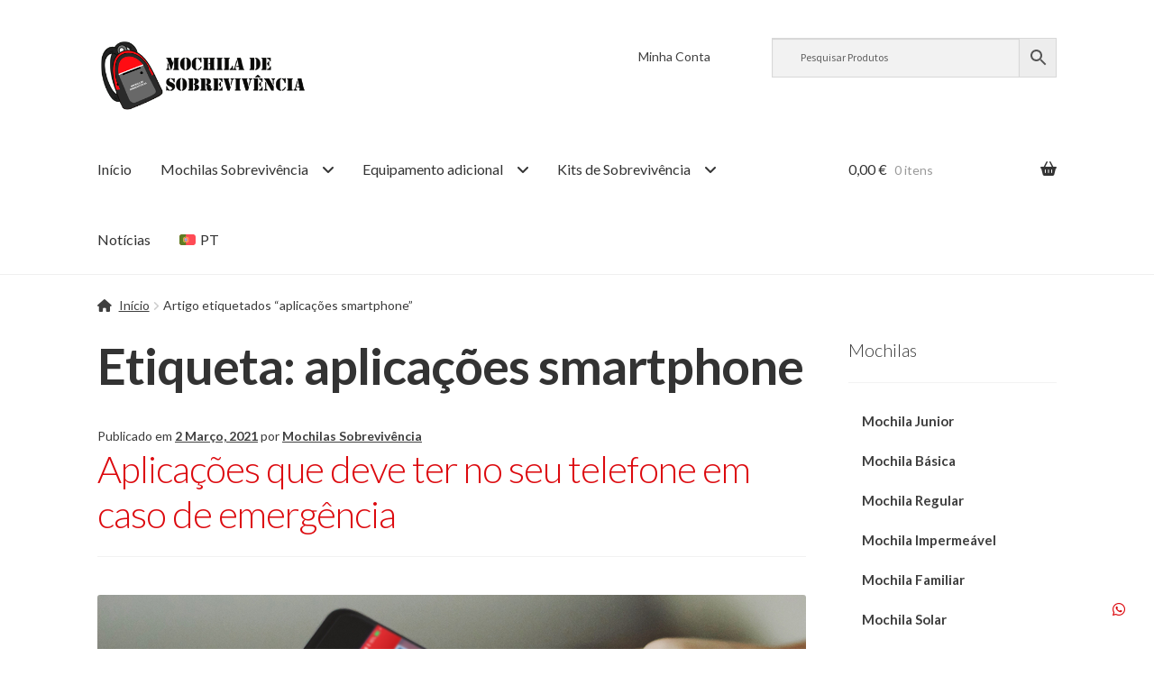

--- FILE ---
content_type: text/html; charset=UTF-8
request_url: https://mochilas-emergencia.com/tag/aplicacoes-smartphone/
body_size: 12453
content:
<!doctype html><html lang="pt-pt"><head>  <script async src="https://www.googletagmanager.com/gtag/js?id=G-HWGXYT6413"></script> <script>window.dataLayer = window.dataLayer || [];
 function gtag(){dataLayer.push(arguments);}
 gtag('js', new Date());
 gtag('config', 'G-HWGXYT6413');</script><meta charset="UTF-8"><meta name="viewport" content="width=device-width, initial-scale=1"><link rel="profile" href="http://gmpg.org/xfn/11"><link rel="pingback" href="https://mochilas-emergencia.com/xmlrpc.php"> <script id="usercentrics-cmp" data-settings-id="LG3bvv-ZLt6I9F" data-usercentrics="Usercentrics Consent Management Platform" src="https://web.cmp.usercentrics.eu/ui/loader.js" async></script> <meta name='robots' content='index, follow, max-image-preview:large, max-snippet:-1, max-video-preview:-1' /><link rel="alternate" hreflang="pt-pt" href="https://mochilas-emergencia.com/tag/aplicacoes-smartphone/" /><link rel="alternate" hreflang="x-default" href="https://mochilas-emergencia.com/tag/aplicacoes-smartphone/" /><link type="text/css" media="all" href="https://mochilas-emergencia.com/wp-content/cache/breeze-minification/css/breeze_5bc138e3e13c9b4734b70628b6789af6d6af089f830f05ff580b7e9026e3c15cbd61e7afef54db2696c913570bcdfa93e367549a5bb42e5a6059633ab7d2be45.css" rel="stylesheet" /><title>aplicações smartphone | Mochilas de Emergência</title><link rel="canonical" href="https://mochilas-emergencia.com/tag/aplicacoes-smartphone/" /><meta property="og:locale" content="pt_PT" /><meta property="og:type" content="article" /><meta property="og:title" content="aplicações smartphone | Mochilas de Emergência" /><meta property="og:url" content="https://mochilas-emergencia.com/tag/aplicacoes-smartphone/" /><meta property="og:site_name" content="Mochilas de Emergência" /><meta name="twitter:card" content="summary_large_image" /><meta name="twitter:site" content="@MochilasEmergn1" /> <script type="application/ld+json" class="yoast-schema-graph">{"@context":"https://schema.org","@graph":[{"@type":"CollectionPage","@id":"https://mochilas-emergencia.com/tag/aplicacoes-smartphone/","url":"https://mochilas-emergencia.com/tag/aplicacoes-smartphone/","name":"aplicações smartphone | Mochilas de Emergência","isPartOf":{"@id":"https://mochilas-emergencia.com/#website"},"primaryImageOfPage":{"@id":"https://mochilas-emergencia.com/tag/aplicacoes-smartphone/#primaryimage"},"image":{"@id":"https://mochilas-emergencia.com/tag/aplicacoes-smartphone/#primaryimage"},"thumbnailUrl":"https://mochilas-emergencia.com/wp-content/uploads/2021/03/apps_emergencia.png","breadcrumb":{"@id":"https://mochilas-emergencia.com/tag/aplicacoes-smartphone/#breadcrumb"},"inLanguage":"pt-PT"},{"@type":"ImageObject","inLanguage":"pt-PT","@id":"https://mochilas-emergencia.com/tag/aplicacoes-smartphone/#primaryimage","url":"https://mochilas-emergencia.com/wp-content/uploads/2021/03/apps_emergencia.png","contentUrl":"https://mochilas-emergencia.com/wp-content/uploads/2021/03/apps_emergencia.png","width":1400,"height":600},{"@type":"BreadcrumbList","@id":"https://mochilas-emergencia.com/tag/aplicacoes-smartphone/#breadcrumb","itemListElement":[{"@type":"ListItem","position":1,"name":"Início","item":"https://mochilas-emergencia.com/"},{"@type":"ListItem","position":2,"name":"aplicações smartphone"}]},{"@type":"WebSite","@id":"https://mochilas-emergencia.com/#website","url":"https://mochilas-emergencia.com/","name":"Mochilas de Emergência","description":"Mochila Para Sismos, Desastres","publisher":{"@id":"https://mochilas-emergencia.com/#organization"},"potentialAction":[{"@type":"SearchAction","target":{"@type":"EntryPoint","urlTemplate":"https://mochilas-emergencia.com/?s={search_term_string}"},"query-input":{"@type":"PropertyValueSpecification","valueRequired":true,"valueName":"search_term_string"}}],"inLanguage":"pt-PT"},{"@type":"Organization","@id":"https://mochilas-emergencia.com/#organization","name":"Mochilas de Emergência","url":"https://mochilas-emergencia.com/","logo":{"@type":"ImageObject","inLanguage":"pt-PT","@id":"https://mochilas-emergencia.com/#/schema/logo/image/","url":"https://mochilas-emergencia.com/wp-content/uploads/2016/11/logo_texto-1-3.png","contentUrl":"https://mochilas-emergencia.com/wp-content/uploads/2016/11/logo_texto-1-3.png","width":400,"height":148,"caption":"Mochilas de Emergência"},"image":{"@id":"https://mochilas-emergencia.com/#/schema/logo/image/"},"sameAs":["https://www.facebook.com/mochilasdesobrevivencia","https://x.com/MochilasEmergn1","https://www.instagram.com/mochilas_emergencia_pt/"]}]}</script> <link rel='dns-prefetch' href='//www.googletagmanager.com' /><link rel='dns-prefetch' href='//unpkg.com' /><link rel='dns-prefetch' href='//cdnjs.cloudflare.com' /><link rel='dns-prefetch' href='//fonts.googleapis.com' /><link rel='dns-prefetch' href='//cdn.jsdelivr.net' /><link rel="alternate" type="application/rss+xml" title="Mochilas de Emergência &raquo; Feed" href="https://mochilas-emergencia.com/feed/" /><link rel="alternate" type="application/rss+xml" title="Mochilas de Emergência &raquo; Feed de comentários" href="https://mochilas-emergencia.com/comments/feed/" /><link rel="alternate" type="application/rss+xml" title="Feed de etiquetas Mochilas de Emergência &raquo; aplicações smartphone" href="https://mochilas-emergencia.com/tag/aplicacoes-smartphone/feed/" /><link rel='stylesheet' id='flexboxgrid-css' href='https://cdnjs.cloudflare.com/ajax/libs/flexboxgrid/6.3.1/flexboxgrid.min.css?ver=6.3.1' media='all' /><link rel='stylesheet' id='aos-css' href='https://unpkg.com/aos@2.3.1/dist/aos.css?ver=2.3.1' media='all' /><link rel='stylesheet' id='font-awesome-css' href='https://cdnjs.cloudflare.com/ajax/libs/font-awesome/6.0.0-beta3/css/all.min.css?ver=6.0.0-beta3' media='all' /><link rel='stylesheet' id='lato-css' href='https://fonts.googleapis.com/css2?family=Lato%3Aital%2Cwght%400%2C100%3B0%2C300%3B0%2C400%3B0%2C700%3B0%2C900%3B1%2C100%3B1%2C300%3B1%2C400%3B1%2C700%3B1%2C900&#038;display=swap&#038;ver=1.0.0' media='all' /><link rel='stylesheet' id='storefront-fonts-css' href='https://fonts.googleapis.com/css?family=Source+Sans+Pro%3A400%2C300%2C300italic%2C400italic%2C600%2C700%2C900&#038;subset=latin%2Clatin-ext&#038;ver=4.6.1' media='all' /><link rel="https://api.w.org/" href="https://mochilas-emergencia.com/wp-json/" /><link rel="alternate" title="JSON" type="application/json" href="https://mochilas-emergencia.com/wp-json/wp/v2/tags/196" /><link rel="EditURI" type="application/rsd+xml" title="RSD" href="https://mochilas-emergencia.com/xmlrpc.php?rsd" /><meta name="generator" content="WordPress 6.8.3" /><meta name="generator" content="WooCommerce 9.8.6" /><meta name="generator" content="WPML ver:4.7.4 stt:1,4,42,2;" /> <noscript><style>.woocommerce-product-gallery{ opacity: 1 !important; }</style></noscript><link rel="icon" href="https://mochilas-emergencia.com/wp-content/uploads/2016/10/cropped-logo-e1477740229905-100x100.png" sizes="32x32" /><link rel="icon" href="https://mochilas-emergencia.com/wp-content/uploads/2016/10/cropped-logo-e1477740229905-300x300.png" sizes="192x192" /><link rel="apple-touch-icon" href="https://mochilas-emergencia.com/wp-content/uploads/2016/10/cropped-logo-e1477740229905-300x300.png" /><meta name="msapplication-TileImage" content="https://mochilas-emergencia.com/wp-content/uploads/2016/10/cropped-logo-e1477740229905-300x300.png" /></head><body class="archive tag tag-aplicacoes-smartphone tag-196 wp-custom-logo wp-embed-responsive wp-theme-storefront wp-child-theme-storefront-child theme-storefront woocommerce-no-js group-blog storefront-secondary-navigation storefront-align-wide right-sidebar woocommerce-active"><div id="page" class="hfeed site"><header id="masthead" class="site-header" role="banner" style=""><div class="col-full"> <a class="skip-link screen-reader-text" href="#site-navigation">Ir para a navegação</a> <a class="skip-link screen-reader-text" href="#content">Saltar para o conteúdo</a><div class="site-branding"> <a href="https://mochilas-emergencia.com/" class="custom-logo-link" rel="home"><img width="400" height="148" src="https://mochilas-emergencia.com/wp-content/uploads/2016/11/logo_texto-1-3.png" class="custom-logo" alt="Mochilas de Emergência" decoding="async" fetchpriority="high" srcset="https://mochilas-emergencia.com/wp-content/uploads/2016/11/logo_texto-1-3.png 400w, https://mochilas-emergencia.com/wp-content/uploads/2016/11/logo_texto-1-3-300x111.png 300w" sizes="(max-width: 400px) 100vw, 400px" /></a></div><nav class="secondary-navigation" role="navigation" aria-label="Navegação secundária"><div class="menu-menu-secundario-container"><ul id="menu-menu-secundario" class="menu"><li id="menu-item-5465" class="menu-item menu-item-type-post_type menu-item-object-page menu-item-5465"><a href="https://mochilas-emergencia.com/minha-conta/">Minha Conta</a></li></ul></div></nav><div class="site-search"><div class="widget woocommerce widget_product_search"><div class="aws-container" data-url="/?wc-ajax=aws_action" data-siteurl="https://mochilas-emergencia.com" data-lang="pt-pt" data-show-loader="true" data-show-more="true" data-show-page="true" data-ajax-search="true" data-show-clear="true" data-mobile-screen="false" data-use-analytics="false" data-min-chars="3" data-buttons-order="2" data-timeout="300" data-is-mobile="false" data-page-id="196" data-tax="" ><form class="aws-search-form" action="https://mochilas-emergencia.com/" method="get" role="search" ><div class="aws-wrapper"><label class="aws-search-label" for="6978dee17282d">Pesquisar Produtos</label><input type="search" name="s" id="6978dee17282d" value="" class="aws-search-field" placeholder="Pesquisar Produtos" autocomplete="off" /><input type="hidden" name="post_type" value="product"><input type="hidden" name="type_aws" value="true"><input type="hidden" name="lang" value="pt-pt"><div class="aws-search-clear"><span>×</span></div><div class="aws-loader"></div></div><div class="aws-search-btn aws-form-btn"><span class="aws-search-btn_icon"><svg focusable="false" xmlns="http://www.w3.org/2000/svg" viewBox="0 0 24 24" width="24px"><path d="M15.5 14h-.79l-.28-.27C15.41 12.59 16 11.11 16 9.5 16 5.91 13.09 3 9.5 3S3 5.91 3 9.5 5.91 16 9.5 16c1.61 0 3.09-.59 4.23-1.57l.27.28v.79l5 4.99L20.49 19l-4.99-5zm-6 0C7.01 14 5 11.99 5 9.5S7.01 5 9.5 5 14 7.01 14 9.5 11.99 14 9.5 14z"></path></svg></span></div></form></div></div></div></div><div class="storefront-primary-navigation"><div class="col-full"><nav id="site-navigation" class="main-navigation" role="navigation" aria-label="Navegação primária"> <button id="site-navigation-menu-toggle" class="menu-toggle" aria-controls="site-navigation" aria-expanded="false"><span>Menu</span></button><div class="primary-navigation"><ul id="menu-main-menu" class="menu"><li id="menu-item-187" class="menu-item menu-item-type-post_type menu-item-object-page menu-item-home menu-item-187"><a href="https://mochilas-emergencia.com/">Início</a></li><li id="menu-item-4118" class="menu-item menu-item-type-taxonomy menu-item-object-product_cat menu-item-has-children menu-item-4118"><a href="https://mochilas-emergencia.com/categoria-produto/mochilas-de-sobrevivencia/">Mochilas Sobrevivência</a><ul class="sub-menu"><li id="menu-item-6135" class="menu-item menu-item-type-post_type menu-item-object-product menu-item-6135"><a href="https://mochilas-emergencia.com/produto/mochila-junior/">Mochila Junior</a></li><li id="menu-item-6136" class="menu-item menu-item-type-post_type menu-item-object-product menu-item-6136"><a href="https://mochilas-emergencia.com/produto/mochila-sobrevivencia-basica/">Mochila Básica</a></li><li id="menu-item-6137" class="menu-item menu-item-type-post_type menu-item-object-product menu-item-6137"><a href="https://mochilas-emergencia.com/produto/mochila-de-sobrevivencia/">Mochila Regular</a></li><li id="menu-item-6138" class="menu-item menu-item-type-post_type menu-item-object-product menu-item-6138"><a href="https://mochilas-emergencia.com/produto/mochila-sobrevivencia-familiar-2p/">Mochila Familiar</a></li><li id="menu-item-6140" class="menu-item menu-item-type-post_type menu-item-object-product menu-item-6140"><a href="https://mochilas-emergencia.com/produto/mochila-de-emergencia-solar-com-painel/">Mochila Solar</a></li><li id="menu-item-6139" class="menu-item menu-item-type-post_type menu-item-object-product menu-item-6139"><a href="https://mochilas-emergencia.com/produto/mochila-impermeavel/">Mochila Impermeável</a></li></ul></li><li id="menu-item-4153" class="menu-item menu-item-type-custom menu-item-object-custom menu-item-has-children menu-item-4153"><a href="#">Equipamento adicional</a><ul class="sub-menu"><li id="menu-item-4150" class="menu-item menu-item-type-taxonomy menu-item-object-product_cat menu-item-4150"><a href="https://mochilas-emergencia.com/categoria-produto/alimentacao-e-bebidas/">Alimentação e Bebidas</a></li><li id="menu-item-4154" class="menu-item menu-item-type-taxonomy menu-item-object-product_cat menu-item-4154"><a href="https://mochilas-emergencia.com/categoria-produto/sobrevivencia/">Sobrevivência</a></li><li id="menu-item-4157" class="menu-item menu-item-type-taxonomy menu-item-object-product_cat menu-item-4157"><a href="https://mochilas-emergencia.com/categoria-produto/impermeavel/">Impermeável</a></li><li id="menu-item-4180" class="menu-item menu-item-type-taxonomy menu-item-object-product_cat menu-item-4180"><a href="https://mochilas-emergencia.com/categoria-produto/multiusos/">Multiusos</a></li><li id="menu-item-4156" class="menu-item menu-item-type-taxonomy menu-item-object-product_cat menu-item-4156"><a href="https://mochilas-emergencia.com/categoria-produto/primeiros-socorros/">Primeiros Socorros</a></li><li id="menu-item-4158" class="menu-item menu-item-type-taxonomy menu-item-object-product_cat menu-item-4158"><a href="https://mochilas-emergencia.com/categoria-produto/casa/">Para casa</a></li><li id="menu-item-4159" class="menu-item menu-item-type-taxonomy menu-item-object-product_cat menu-item-4159"><a href="https://mochilas-emergencia.com/categoria-produto/radios-e-carregadores/">Rádios e Carregadores</a></li><li id="menu-item-4155" class="menu-item menu-item-type-taxonomy menu-item-object-product_cat menu-item-4155"><a href="https://mochilas-emergencia.com/categoria-produto/solar/">Solar</a></li><li id="menu-item-4183" class="menu-item menu-item-type-taxonomy menu-item-object-product_cat menu-item-4183"><a href="https://mochilas-emergencia.com/categoria-produto/carro-e-barco/">Carro e Barco</a></li><li id="menu-item-4181" class="menu-item menu-item-type-taxonomy menu-item-object-product_cat menu-item-4181"><a href="https://mochilas-emergencia.com/categoria-produto/pets/">Pets</a></li><li id="menu-item-6134" class="menu-item menu-item-type-taxonomy menu-item-object-product_cat menu-item-6134"><a href="https://mochilas-emergencia.com/categoria-produto/lanternas/">Lanternas</a></li></ul></li><li id="menu-item-6482" class="menu-item menu-item-type-custom menu-item-object-custom menu-item-has-children menu-item-6482"><a href="#">Kits de Sobrevivência</a><ul class="sub-menu"><li id="menu-item-6498" class="menu-item menu-item-type-custom menu-item-object-custom menu-item-6498"><a href="https://mochilas-emergencia.com/produto/kit-de-alimentacao-mochilas-sobrevivencia/">Kit de Alimentação</a></li><li id="menu-item-6499" class="menu-item menu-item-type-custom menu-item-object-custom menu-item-6499"><a href="https://mochilas-emergencia.com/produto/kit-primeiros-socorros-din13164/">Kit Primeiros Socorros</a></li><li id="menu-item-6500" class="menu-item menu-item-type-custom menu-item-object-custom menu-item-6500"><a href="https://mochilas-emergencia.com/produto/kit-de-sobrevivencia-para-mochilas-sobrevivencia/">Kit Sobrevivência</a></li><li id="menu-item-6501" class="menu-item menu-item-type-custom menu-item-object-custom menu-item-6501"><a href="#">Kit Higiene</a></li></ul></li><li id="menu-item-4680" class="menu-item menu-item-type-post_type menu-item-object-page current_page_parent menu-item-4680"><a href="https://mochilas-emergencia.com/noticias/">Notícias</a></li><li id="menu-item-wpml-ls-2-pt-pt" class="menu-item wpml-ls-slot-2 wpml-ls-item wpml-ls-item-pt-pt wpml-ls-current-language wpml-ls-menu-item wpml-ls-first-item wpml-ls-last-item menu-item-type-wpml_ls_menu_item menu-item-object-wpml_ls_menu_item menu-item-wpml-ls-2-pt-pt"><a href="https://mochilas-emergencia.com/tag/aplicacoes-smartphone/" title="Switch to PT"><img
class="wpml-ls-flag"
src="https://mochilas-emergencia.com/wp-content/plugins/sitepress-multilingual-cms/res/flags/pt-pt.svg"
alt=""
width=18
height=12
/><span class="wpml-ls-native" lang="pt-pt">PT</span></a></li></ul></div><div class="handheld-navigation"><ul id="menu-main-menu-1" class="menu"><li class="menu-item menu-item-type-post_type menu-item-object-page menu-item-home menu-item-187"><a href="https://mochilas-emergencia.com/">Início</a></li><li class="menu-item menu-item-type-taxonomy menu-item-object-product_cat menu-item-has-children menu-item-4118"><a href="https://mochilas-emergencia.com/categoria-produto/mochilas-de-sobrevivencia/">Mochilas Sobrevivência</a><ul class="sub-menu"><li class="menu-item menu-item-type-post_type menu-item-object-product menu-item-6135"><a href="https://mochilas-emergencia.com/produto/mochila-junior/">Mochila Junior</a></li><li class="menu-item menu-item-type-post_type menu-item-object-product menu-item-6136"><a href="https://mochilas-emergencia.com/produto/mochila-sobrevivencia-basica/">Mochila Básica</a></li><li class="menu-item menu-item-type-post_type menu-item-object-product menu-item-6137"><a href="https://mochilas-emergencia.com/produto/mochila-de-sobrevivencia/">Mochila Regular</a></li><li class="menu-item menu-item-type-post_type menu-item-object-product menu-item-6138"><a href="https://mochilas-emergencia.com/produto/mochila-sobrevivencia-familiar-2p/">Mochila Familiar</a></li><li class="menu-item menu-item-type-post_type menu-item-object-product menu-item-6140"><a href="https://mochilas-emergencia.com/produto/mochila-de-emergencia-solar-com-painel/">Mochila Solar</a></li><li class="menu-item menu-item-type-post_type menu-item-object-product menu-item-6139"><a href="https://mochilas-emergencia.com/produto/mochila-impermeavel/">Mochila Impermeável</a></li></ul></li><li class="menu-item menu-item-type-custom menu-item-object-custom menu-item-has-children menu-item-4153"><a href="#">Equipamento adicional</a><ul class="sub-menu"><li class="menu-item menu-item-type-taxonomy menu-item-object-product_cat menu-item-4150"><a href="https://mochilas-emergencia.com/categoria-produto/alimentacao-e-bebidas/">Alimentação e Bebidas</a></li><li class="menu-item menu-item-type-taxonomy menu-item-object-product_cat menu-item-4154"><a href="https://mochilas-emergencia.com/categoria-produto/sobrevivencia/">Sobrevivência</a></li><li class="menu-item menu-item-type-taxonomy menu-item-object-product_cat menu-item-4157"><a href="https://mochilas-emergencia.com/categoria-produto/impermeavel/">Impermeável</a></li><li class="menu-item menu-item-type-taxonomy menu-item-object-product_cat menu-item-4180"><a href="https://mochilas-emergencia.com/categoria-produto/multiusos/">Multiusos</a></li><li class="menu-item menu-item-type-taxonomy menu-item-object-product_cat menu-item-4156"><a href="https://mochilas-emergencia.com/categoria-produto/primeiros-socorros/">Primeiros Socorros</a></li><li class="menu-item menu-item-type-taxonomy menu-item-object-product_cat menu-item-4158"><a href="https://mochilas-emergencia.com/categoria-produto/casa/">Para casa</a></li><li class="menu-item menu-item-type-taxonomy menu-item-object-product_cat menu-item-4159"><a href="https://mochilas-emergencia.com/categoria-produto/radios-e-carregadores/">Rádios e Carregadores</a></li><li class="menu-item menu-item-type-taxonomy menu-item-object-product_cat menu-item-4155"><a href="https://mochilas-emergencia.com/categoria-produto/solar/">Solar</a></li><li class="menu-item menu-item-type-taxonomy menu-item-object-product_cat menu-item-4183"><a href="https://mochilas-emergencia.com/categoria-produto/carro-e-barco/">Carro e Barco</a></li><li class="menu-item menu-item-type-taxonomy menu-item-object-product_cat menu-item-4181"><a href="https://mochilas-emergencia.com/categoria-produto/pets/">Pets</a></li><li class="menu-item menu-item-type-taxonomy menu-item-object-product_cat menu-item-6134"><a href="https://mochilas-emergencia.com/categoria-produto/lanternas/">Lanternas</a></li></ul></li><li class="menu-item menu-item-type-custom menu-item-object-custom menu-item-has-children menu-item-6482"><a href="#">Kits de Sobrevivência</a><ul class="sub-menu"><li class="menu-item menu-item-type-custom menu-item-object-custom menu-item-6498"><a href="https://mochilas-emergencia.com/produto/kit-de-alimentacao-mochilas-sobrevivencia/">Kit de Alimentação</a></li><li class="menu-item menu-item-type-custom menu-item-object-custom menu-item-6499"><a href="https://mochilas-emergencia.com/produto/kit-primeiros-socorros-din13164/">Kit Primeiros Socorros</a></li><li class="menu-item menu-item-type-custom menu-item-object-custom menu-item-6500"><a href="https://mochilas-emergencia.com/produto/kit-de-sobrevivencia-para-mochilas-sobrevivencia/">Kit Sobrevivência</a></li><li class="menu-item menu-item-type-custom menu-item-object-custom menu-item-6501"><a href="#">Kit Higiene</a></li></ul></li><li class="menu-item menu-item-type-post_type menu-item-object-page current_page_parent menu-item-4680"><a href="https://mochilas-emergencia.com/noticias/">Notícias</a></li><li class="menu-item wpml-ls-slot-2 wpml-ls-item wpml-ls-item-pt-pt wpml-ls-current-language wpml-ls-menu-item wpml-ls-first-item wpml-ls-last-item menu-item-type-wpml_ls_menu_item menu-item-object-wpml_ls_menu_item menu-item-wpml-ls-2-pt-pt"><a href="https://mochilas-emergencia.com/tag/aplicacoes-smartphone/" title="Switch to PT"><img
class="wpml-ls-flag"
src="https://mochilas-emergencia.com/wp-content/plugins/sitepress-multilingual-cms/res/flags/pt-pt.svg"
alt=""
width=18
height=12
/><span class="wpml-ls-native" lang="pt-pt">PT</span></a></li></ul></div></nav><ul id="site-header-cart" class="site-header-cart menu"><li class=""> <a class="cart-contents" href="https://mochilas-emergencia.com/carrinho/" title="Ver o carrinho de compras"> <span class="woocommerce-Price-amount amount">0,00&nbsp;<span class="woocommerce-Price-currencySymbol">&euro;</span></span> <span class="count">0 itens</span> </a></li><li><div class="widget woocommerce widget_shopping_cart"><div class="widget_shopping_cart_content"></div></div></li></ul></div></div></header><div class="storefront-breadcrumb"><div class="col-full"><nav class="woocommerce-breadcrumb" aria-label="breadcrumbs"><a href="https://mochilas-emergencia.com">Início</a><span class="breadcrumb-separator"> / </span>Artigo etiquetados &ldquo;aplicações smartphone&rdquo;</nav></div></div><div id="content" class="site-content" tabindex="-1"><div class="col-full"><div class="woocommerce"></div><div id="primary" class="content-area"><main id="main" class="site-main" role="main"><header class="page-header"><h1 class="page-title">Etiqueta: <span>aplicações smartphone</span></h1></header><article id="post-4209" class="post-4209 post type-post status-publish format-standard has-post-thumbnail hentry category-catastrofes-ambientais category-catastrofes-naturais category-noticias category-perguntas-frequentes category-primeiros-socorros category-sobrevivencialismo tag-aplicacoes-smartphone tag-emergencia-medica tag-primeiros-socorros"><header class="entry-header"> <span class="posted-on">Publicado em <a href="https://mochilas-emergencia.com/aplicacoes-que-deve-ter-no-seu-telefone-em-caso-de-emergencia/" rel="bookmark"><time class="entry-date published" datetime="2021-03-02T13:46:38+00:00">2 Março, 2021</time><time class="updated" datetime="2025-04-02T10:00:32+00:00">2 Abril, 2025</time></a></span> <span class="post-author">por <a href="https://mochilas-emergencia.com/author/mochilas/" rel="author">Mochilas Sobrevivência</a></span><h2 class="alpha entry-title"><a href="https://mochilas-emergencia.com/aplicacoes-que-deve-ter-no-seu-telefone-em-caso-de-emergencia/" rel="bookmark">Aplicações que deve ter no seu telefone em caso de emergência</a></h2></header><div class="entry-content"> <img width="1400" height="600" src="https://mochilas-emergencia.com/wp-content/uploads/2021/03/apps_emergencia.png" class="attachment- size- wp-post-image" alt="" decoding="async" srcset="https://mochilas-emergencia.com/wp-content/uploads/2021/03/apps_emergencia.png 1400w, https://mochilas-emergencia.com/wp-content/uploads/2021/03/apps_emergencia-300x129.png 300w, https://mochilas-emergencia.com/wp-content/uploads/2021/03/apps_emergencia-1024x439.png 1024w, https://mochilas-emergencia.com/wp-content/uploads/2021/03/apps_emergencia-768x329.png 768w, https://mochilas-emergencia.com/wp-content/uploads/2021/03/apps_emergencia-416x178.png 416w" sizes="(max-width: 1400px) 100vw, 1400px" /><h1 id="article-title" class="[ no-margin-bottom ] article-title">Aplicações que deve ter no seu telefone em caso de emergência</h1><h3>O telemóvel pode ser o seu grande aliado numa emergência</h3><p>Se o seu telemóvel está quase sempre ao seu lado, porque não tirar o máximo partido dele e instalar algumas aplicações que podem ser muito úteis numa situação de emergência.<br /> Existem centenas de aplicativos, e todos os dias são lançados mais alguns.<br /> De seguida deixamos os tópicos junto com alguns exemplos que nos pareceram interessantes.</p><h3>1 &#8211; Fornecer informação crucial<br /> ICE &#8211; In Case of Emergency</h3><p><img decoding="async" class="alignleft wp-image-4198" src="https://mochilas-emergencia.com/wp-content/uploads/2021/03/1_zbv1q6uyvut6ohvdixieag-172x300.jpeg" alt="ICE" width="115" height="200" srcset="https://mochilas-emergencia.com/wp-content/uploads/2021/03/1_zbv1q6uyvut6ohvdixieag-172x300.jpeg 172w, https://mochilas-emergencia.com/wp-content/uploads/2021/03/1_zbv1q6uyvut6ohvdixieag.jpeg 251w" sizes="(max-width: 115px) 100vw, 115px" />ICE é um acrônimo para “Em caso de emergência”.<br /> Adicionar um aplicativo ICE  (em caso de emergência) ao seu telefone é simples e gratuito.<br /> Atualmente, a maioria dos smartphones até já vem com este recurso que permite inserir dados pessoais de emergência que podem ser vistos, mesmo com o telemóvel bloqueado, incluindo contatos de emergência, doenças, alergias e outras informações médicas relevantes.</p><p>Mesmo que não consiga falar, se o seu telemóvel tiver essa valência, qualquer pessoa do socorro poderá ver a informação.</p><p><strong>Descarregar o aplicativo</strong></p><p>Se tem um smartphone pode baixar um dos vários aplicativos para <em>In case Of Emergency</em>, que o ajudam a configurar rapidamente as suas informações ICE, mesmo se o telefone estiver bloqueado.<br /> Na sua loja de downloads procure por <em>ICE &#8211; In Case of Emergency</em> e encontrará várias opções. Todas gratuitas. Siga as instruções, que geralmente são muito fáceis, para adicionar o aplicativo.</p><p><a href="https://mochilas-emergencia.com/sabe-o-que-significa-i-c-e-no-seu-telemovel/">Saiba mais sobre ICE</a></p><h3>2 &#8211; Ajudar e Socorrer<br /> Aplicações de Primeiros Socorros</h3><p>É muito comum a ideia de que prestar os primeiros socorros é só para os médicos e profissionais de saúde.<br /> Na verdade isso acontece porque muitas pessoas desconhecem o que fazer quando é necessário prestar primeiros socorros a alguém, até à chegada dos profissionais de emergência médica. Também aqui existem centenas de aplicativos. Vejamos alguns exemplos:</p><ul><li><strong>Aplicativo Primeiros Socorros Drauzio Varella</strong></li></ul><p><img decoding="async" class="alignnone size-full wp-image-4246" src="https://mochilas-emergencia.com/wp-content/uploads/2021/03/aplicado-varios.jpg" alt="" width="670" height="519" srcset="https://mochilas-emergencia.com/wp-content/uploads/2021/03/aplicado-varios.jpg 670w, https://mochilas-emergencia.com/wp-content/uploads/2021/03/aplicado-varios-300x232.jpg 300w, https://mochilas-emergencia.com/wp-content/uploads/2021/03/aplicado-varios-416x322.jpg 416w" sizes="(max-width: 670px) 100vw, 670px" /></p><p>Este aplicativo tem algumas vantagens relativamente a outros.<br /> Está em português (do Brasil), os casos de emergência estão bem identificados por categorias e é muito fácil de encontrar o que se deseja. Tem ainda uma outra vantagem. Existe uma narração bem explicita sobre o que fazer para cada situação.<br /> Desta forma poderá ir ouvindo e fazendo.</p><p>Tem informações sobre como prestar socorro em mais de 20 situações: AVC, afogamentos,  choques elétricos, corpos estranhos, cortes, engasgamentos, fraturas e entorses,  insolação, picadas e mordidas de animais, etc.. Apenas um senão, o número de emergência não é o europeu.<br /> Saiba mais sobre esta APP e como fazer o download neste link:<br /> <a href="https://drauziovarella.uol.com.br/aplicativo-primeiros-socorros-drauzio-varella/">https://drauziovarella.uol.com.br/aplicativo-primeiros-socorros-drauzio-varella/</a></p><h3>3 &#8211; Estar informado<br /> Aplicações para alertas de Emergências e Desastres</h3><p>Numa emergência é importante ter a sua mochila pronta, com água potável, alimentos não perecíveis, lanternas, carregadores, etc. Mas estar informado sobre a ocorrência de um desastre ou catástrofe natural, irá ajudá-lo a tomar decisões e a minimizar os danos.</p><p>Tendo em conta a rapidez e a imprevisibilidade de alguns destes fenómenos, o que já estiver instalado no seu telefone pode ser valioso. Muitos dos aplicativos de alerta funcionam tanto online quanto offline e permitem-lhe obter ajuda e informações importantes antes e durante e depois de um evento de emergência.</p><p>exemplos:</p><ul><li><strong>Disaster Alert</strong></li></ul><p><img loading="lazy" decoding="async" class="alignnone wp-image-4241 size-full" src="https://mochilas-emergencia.com/wp-content/uploads/2021/03/img4206_1339l.jpg" alt="" width="640" height="960" srcset="https://mochilas-emergencia.com/wp-content/uploads/2021/03/img4206_1339l.jpg 640w, https://mochilas-emergencia.com/wp-content/uploads/2021/03/img4206_1339l-200x300.jpg 200w, https://mochilas-emergencia.com/wp-content/uploads/2021/03/img4206_1339l-416x624.jpg 416w" sizes="auto, (max-width: 640px) 100vw, 640px" /></p><p>O Desaster Alert é um aplicativo gratuito que fornece as informações mais relevantes necessárias para que se mantenha seguro em qualquer lugar do mundo. Construído na plataforma DisasterAWARE® do PDC, o Disaster Alert ™ oferece atualizações quase em tempo real sobre 18 tipos diferentes de perigos ativos à medida que se desenvolvem ao redor do mundo. Fácil de utilizar e de personalizar. Pode até alterar para língua portuguesa.</p><h4 id="fancy-title-3" class="mk-fancy-title simple-style color-single"><strong>Mochilas de Emergência</strong></h4><div class="woocommerce columns-4 "><ul class="products columns-4"><li class="product type-product post-6484 status-publish first instock product_cat-alimentacao-e-bebidas product_cat-mochilas-de-sobrevivencia product_cat-casa has-post-thumbnail shipping-taxable purchasable product-type-simple"> <a href="https://mochilas-emergencia.com/produto/kit-de-alimentacao-mochilas-sobrevivencia/" class="woocommerce-LoopProduct-link woocommerce-loop-product__link"><img loading="lazy" decoding="async" width="324" height="324" src="https://mochilas-emergencia.com/wp-content/uploads/2026/01/kit-alimentacao-mochilas-sobrevivencia-324x324.png" class="attachment-woocommerce_thumbnail size-woocommerce_thumbnail" alt="Kit de Alimentação" srcset="https://mochilas-emergencia.com/wp-content/uploads/2026/01/kit-alimentacao-mochilas-sobrevivencia-324x324.png 324w, https://mochilas-emergencia.com/wp-content/uploads/2026/01/kit-alimentacao-mochilas-sobrevivencia-150x150.png 150w, https://mochilas-emergencia.com/wp-content/uploads/2026/01/kit-alimentacao-mochilas-sobrevivencia-100x100.png 100w" sizes="auto, (max-width: 324px) 100vw, 324px" /><h2 class="woocommerce-loop-product__title">Kit de Alimentação</h2> <span class="price"><span class="woocommerce-Price-amount amount"><bdi>16,00&nbsp;<span class="woocommerce-Price-currencySymbol">&euro;</span></bdi></span></span> </a><a href="?add-to-cart=6484" aria-describedby="woocommerce_loop_add_to_cart_link_describedby_6484" data-quantity="1" class="button product_type_simple add_to_cart_button ajax_add_to_cart" data-product_id="6484" data-product_sku="" aria-label="Adiciona ao carrinho: &ldquo;Kit de Alimentação&rdquo;" rel="nofollow" data-success_message="&ldquo;Kit de Alimentação&rdquo; foi adicionado ao seu carrinho">Adicionar</a> <span id="woocommerce_loop_add_to_cart_link_describedby_6484" class="screen-reader-text"> </span></li><li class="product type-product post-5867 status-publish instock product_cat-mochilas-de-sobrevivencia product_cat-solar product_tag-20w product_tag-mochila-sobrevivencia product_tag-solar has-post-thumbnail shipping-taxable purchasable product-type-simple"> <a href="https://mochilas-emergencia.com/produto/mochila-solar-preta/" class="woocommerce-LoopProduct-link woocommerce-loop-product__link"><img loading="lazy" decoding="async" width="231" height="638" src="https://mochilas-emergencia.com/wp-content/uploads/2025/04/Kit-Solar-Preta.jpg" class="custom-category-img" alt="" srcset="https://mochilas-emergencia.com/wp-content/uploads/2025/04/Kit-Solar-Preta.jpg 810w, https://mochilas-emergencia.com/wp-content/uploads/2025/04/Kit-Solar-Preta-109x300.jpg 109w, https://mochilas-emergencia.com/wp-content/uploads/2025/04/Kit-Solar-Preta-371x1024.jpg 371w, https://mochilas-emergencia.com/wp-content/uploads/2025/04/Kit-Solar-Preta-768x2121.jpg 768w, https://mochilas-emergencia.com/wp-content/uploads/2025/04/Kit-Solar-Preta-556x1536.jpg 556w, https://mochilas-emergencia.com/wp-content/uploads/2025/04/Kit-Solar-Preta-742x2048.jpg 742w, https://mochilas-emergencia.com/wp-content/uploads/2025/04/Kit-Solar-Preta-416x1149.jpg 416w" sizes="auto, (max-width: 231px) 100vw, 231px" /><h2 class="woocommerce-loop-product__title">Mochila Solar Preta</h2> <span class="price"><span class="woocommerce-Price-amount amount"><bdi>219,99&nbsp;<span class="woocommerce-Price-currencySymbol">&euro;</span></bdi></span></span> </a><a href="?add-to-cart=5867" aria-describedby="woocommerce_loop_add_to_cart_link_describedby_5867" data-quantity="1" class="button product_type_simple add_to_cart_button ajax_add_to_cart" data-product_id="5867" data-product_sku="" aria-label="Adiciona ao carrinho: &ldquo;Mochila Solar Preta&rdquo;" rel="nofollow" data-success_message="&ldquo;Mochila Solar Preta&rdquo; foi adicionado ao seu carrinho">Adicionar</a> <span id="woocommerce_loop_add_to_cart_link_describedby_5867" class="screen-reader-text"> </span></li><li class="product type-product post-5787 status-publish instock product_cat-mochilas-de-sobrevivencia product_cat-sobrevivencia product_tag-mochila-familiar product_tag-mochila-sobrevivencia has-post-thumbnail shipping-taxable purchasable product-type-simple"> <a href="https://mochilas-emergencia.com/produto/mochila-sobrevivencia-familiar-2p-preta/" class="woocommerce-LoopProduct-link woocommerce-loop-product__link"><img loading="lazy" decoding="async" width="231" height="1028" src="https://mochilas-emergencia.com/wp-content/uploads/2025/04/Kit-Familiar-Preta-scaled.jpg" class="custom-category-img" alt="" srcset="https://mochilas-emergencia.com/wp-content/uploads/2025/04/Kit-Familiar-Preta-scaled.jpg 575w, https://mochilas-emergencia.com/wp-content/uploads/2025/04/Kit-Familiar-Preta-230x1024.jpg 230w, https://mochilas-emergencia.com/wp-content/uploads/2025/04/Kit-Familiar-Preta-768x3419.jpg 768w, https://mochilas-emergencia.com/wp-content/uploads/2025/04/Kit-Familiar-Preta-345x1536.jpg 345w, https://mochilas-emergencia.com/wp-content/uploads/2025/04/Kit-Familiar-Preta-460x2048.jpg 460w, https://mochilas-emergencia.com/wp-content/uploads/2025/04/Kit-Familiar-Preta-416x1852.jpg 416w" sizes="auto, (max-width: 231px) 100vw, 231px" /><h2 class="woocommerce-loop-product__title">Mochila Sobrevivência Familiar 2P preta</h2> <span class="price"><span class="woocommerce-Price-amount amount"><bdi>139,99&nbsp;<span class="woocommerce-Price-currencySymbol">&euro;</span></bdi></span></span> </a><a href="?add-to-cart=5787" aria-describedby="woocommerce_loop_add_to_cart_link_describedby_5787" data-quantity="1" class="button product_type_simple add_to_cart_button ajax_add_to_cart" data-product_id="5787" data-product_sku="" aria-label="Adiciona ao carrinho: &ldquo;Mochila Sobrevivência Familiar 2P preta&rdquo;" rel="nofollow" data-success_message="&ldquo;Mochila Sobrevivência Familiar 2P preta&rdquo; foi adicionado ao seu carrinho">Adicionar</a> <span id="woocommerce_loop_add_to_cart_link_describedby_5787" class="screen-reader-text"> </span></li><li class="product type-product post-5706 status-publish last instock product_cat-mochilas-de-sobrevivencia product_tag-mochila-sobrevivencia has-post-thumbnail shipping-taxable purchasable product-type-simple"> <a href="https://mochilas-emergencia.com/produto/mochila-sobrevivencia-regular-preta/" class="woocommerce-LoopProduct-link woocommerce-loop-product__link"><img loading="lazy" decoding="async" width="231" height="670" src="https://mochilas-emergencia.com/wp-content/uploads/2025/04/Kit-Regular-Preta.jpg" class="custom-category-img" alt="" srcset="https://mochilas-emergencia.com/wp-content/uploads/2025/04/Kit-Regular-Preta.jpg 810w, https://mochilas-emergencia.com/wp-content/uploads/2025/04/Kit-Regular-Preta-103x300.jpg 103w, https://mochilas-emergencia.com/wp-content/uploads/2025/04/Kit-Regular-Preta-353x1024.jpg 353w, https://mochilas-emergencia.com/wp-content/uploads/2025/04/Kit-Regular-Preta-768x2227.jpg 768w, https://mochilas-emergencia.com/wp-content/uploads/2025/04/Kit-Regular-Preta-530x1536.jpg 530w, https://mochilas-emergencia.com/wp-content/uploads/2025/04/Kit-Regular-Preta-706x2048.jpg 706w, https://mochilas-emergencia.com/wp-content/uploads/2025/04/Kit-Regular-Preta-416x1206.jpg 416w" sizes="auto, (max-width: 231px) 100vw, 231px" /><h2 class="woocommerce-loop-product__title">Mochila Sobrevivência Regular Preta</h2> <span class="price"><span class="woocommerce-Price-amount amount"><bdi>89,99&nbsp;<span class="woocommerce-Price-currencySymbol">&euro;</span></bdi></span></span> </a><a href="?add-to-cart=5706" aria-describedby="woocommerce_loop_add_to_cart_link_describedby_5706" data-quantity="1" class="button product_type_simple add_to_cart_button ajax_add_to_cart" data-product_id="5706" data-product_sku="" aria-label="Adiciona ao carrinho: &ldquo;Mochila Sobrevivência Regular Preta&rdquo;" rel="nofollow" data-success_message="&ldquo;Mochila Sobrevivência Regular Preta&rdquo; foi adicionado ao seu carrinho">Adicionar</a> <span id="woocommerce_loop_add_to_cart_link_describedby_5706" class="screen-reader-text"> </span></li><li class="product type-product post-5703 status-publish first instock product_cat-mochilas-de-sobrevivencia product_tag-mochila-emergencia product_tag-mochila-sismos product_tag-mochila-sobrevivencia has-post-thumbnail shipping-taxable purchasable product-type-simple"> <a href="https://mochilas-emergencia.com/produto/mochila-sobrevivencia-basica-preta/" class="woocommerce-LoopProduct-link woocommerce-loop-product__link"><img loading="lazy" decoding="async" width="231" height="637" src="https://mochilas-emergencia.com/wp-content/uploads/2025/04/PHOTO-2025-04-09-18-58-51.jpg" class="custom-category-img" alt="" srcset="https://mochilas-emergencia.com/wp-content/uploads/2025/04/PHOTO-2025-04-09-18-58-51.jpg 580w, https://mochilas-emergencia.com/wp-content/uploads/2025/04/PHOTO-2025-04-09-18-58-51-109x300.jpg 109w, https://mochilas-emergencia.com/wp-content/uploads/2025/04/PHOTO-2025-04-09-18-58-51-371x1024.jpg 371w, https://mochilas-emergencia.com/wp-content/uploads/2025/04/PHOTO-2025-04-09-18-58-51-557x1536.jpg 557w, https://mochilas-emergencia.com/wp-content/uploads/2025/04/PHOTO-2025-04-09-18-58-51-416x1148.jpg 416w" sizes="auto, (max-width: 231px) 100vw, 231px" /><h2 class="woocommerce-loop-product__title">Mochila Sobrevivência Básica Preta</h2> <span class="price"><span class="woocommerce-Price-amount amount"><bdi>69,99&nbsp;<span class="woocommerce-Price-currencySymbol">&euro;</span></bdi></span></span> </a><a href="?add-to-cart=5703" aria-describedby="woocommerce_loop_add_to_cart_link_describedby_5703" data-quantity="1" class="button product_type_simple add_to_cart_button ajax_add_to_cart" data-product_id="5703" data-product_sku="M-BAS-101-1" aria-label="Adiciona ao carrinho: &ldquo;Mochila Sobrevivência Básica Preta&rdquo;" rel="nofollow" data-success_message="&ldquo;Mochila Sobrevivência Básica Preta&rdquo; foi adicionado ao seu carrinho">Adicionar</a> <span id="woocommerce_loop_add_to_cart_link_describedby_5703" class="screen-reader-text"> </span></li><li class="product type-product post-1299 status-publish instock product_cat-mochilas-de-sobrevivencia product_tag-mochila-junior product_tag-mochila-sobrevivencia product_tag-mochila-terremotos has-post-thumbnail shipping-taxable purchasable product-type-simple"> <a href="https://mochilas-emergencia.com/produto/mochila-junior/" class="woocommerce-LoopProduct-link woocommerce-loop-product__link"><img loading="lazy" decoding="async" width="231" height="548" src="https://mochilas-emergencia.com/wp-content/uploads/2017/05/KitJunior.jpg" class="custom-category-img" alt="" /><h2 class="woocommerce-loop-product__title">Mochila Sobrevivência Junior</h2><div class="star-rating" role="img" aria-label="Avaliação 4.33 de 5"><span style="width:86.6%">Avaliação <strong class="rating">4.33</strong> de 5</span></div> <span class="price"><span class="woocommerce-Price-amount amount"><bdi>49,99&nbsp;<span class="woocommerce-Price-currencySymbol">&euro;</span></bdi></span></span> </a><a href="?add-to-cart=1299" aria-describedby="woocommerce_loop_add_to_cart_link_describedby_1299" data-quantity="1" class="button product_type_simple add_to_cart_button ajax_add_to_cart" data-product_id="1299" data-product_sku="MOC-jUN_V" aria-label="Adiciona ao carrinho: &ldquo;Mochila Sobrevivência Junior&rdquo;" rel="nofollow" data-success_message="&ldquo;Mochila Sobrevivência Junior&rdquo; foi adicionado ao seu carrinho">Adicionar</a> <span id="woocommerce_loop_add_to_cart_link_describedby_1299" class="screen-reader-text"> </span></li><li class="product type-product post-1316 status-publish instock product_cat-mochilas-de-sobrevivencia product_tag-mochila-emergencia product_tag-mochila-sismos product_tag-mochila-sobrevivencia has-post-thumbnail shipping-taxable purchasable product-type-variable"> <a href="https://mochilas-emergencia.com/produto/mochila-sobrevivencia-basica/" class="woocommerce-LoopProduct-link woocommerce-loop-product__link"><img loading="lazy" decoding="async" width="231" height="637" src="https://mochilas-emergencia.com/wp-content/uploads/2017/05/KitBasico.jpg" class="custom-category-img" alt="" srcset="https://mochilas-emergencia.com/wp-content/uploads/2017/05/KitBasico.jpg 810w, https://mochilas-emergencia.com/wp-content/uploads/2017/05/KitBasico-109x300.jpg 109w, https://mochilas-emergencia.com/wp-content/uploads/2017/05/KitBasico-371x1024.jpg 371w, https://mochilas-emergencia.com/wp-content/uploads/2017/05/KitBasico-768x2117.jpg 768w, https://mochilas-emergencia.com/wp-content/uploads/2017/05/KitBasico-557x1536.jpg 557w, https://mochilas-emergencia.com/wp-content/uploads/2017/05/KitBasico-743x2048.jpg 743w, https://mochilas-emergencia.com/wp-content/uploads/2017/05/KitBasico-416x1147.jpg 416w" sizes="auto, (max-width: 231px) 100vw, 231px" /><h2 class="woocommerce-loop-product__title">Mochila Sobrevivência Básica</h2><div class="star-rating" role="img" aria-label="Avaliação 4.80 de 5"><span style="width:96%">Avaliação <strong class="rating">4.80</strong> de 5</span></div> <span class="price"><span class="woocommerce-Price-amount amount"><bdi>69,99&nbsp;<span class="woocommerce-Price-currencySymbol">&euro;</span></bdi></span></span> </a><a href="https://mochilas-emergencia.com/produto/mochila-sobrevivencia-basica/" aria-describedby="woocommerce_loop_add_to_cart_link_describedby_1316" data-quantity="1" class="button product_type_variable add_to_cart_button" data-product_id="1316" data-product_sku="M-BAS-101" aria-label="Seleccione as opções para &ldquo;Mochila Sobrevivência Básica&rdquo;" rel="nofollow">Ver opções</a> <span id="woocommerce_loop_add_to_cart_link_describedby_1316" class="screen-reader-text"> This product has multiple variants. The options may be chosen on the product page </span></li><li class="product type-product post-525 status-publish last instock product_cat-mochilas-de-sobrevivencia product_tag-kit-emergencia product_tag-kit-sobrevivencia product_tag-mochila-sobrevivencia has-post-thumbnail shipping-taxable purchasable product-type-variable"> <a href="https://mochilas-emergencia.com/produto/mochila-de-sobrevivencia/" class="woocommerce-LoopProduct-link woocommerce-loop-product__link"><img loading="lazy" decoding="async" width="231" height="637" src="https://mochilas-emergencia.com/wp-content/uploads/2017/03/KitRegular.jpg" class="custom-category-img" alt="" srcset="https://mochilas-emergencia.com/wp-content/uploads/2017/03/KitRegular.jpg 810w, https://mochilas-emergencia.com/wp-content/uploads/2017/03/KitRegular-109x300.jpg 109w, https://mochilas-emergencia.com/wp-content/uploads/2017/03/KitRegular-371x1024.jpg 371w, https://mochilas-emergencia.com/wp-content/uploads/2017/03/KitRegular-768x2117.jpg 768w, https://mochilas-emergencia.com/wp-content/uploads/2017/03/KitRegular-557x1536.jpg 557w, https://mochilas-emergencia.com/wp-content/uploads/2017/03/KitRegular-743x2048.jpg 743w, https://mochilas-emergencia.com/wp-content/uploads/2017/03/KitRegular-416x1147.jpg 416w" sizes="auto, (max-width: 231px) 100vw, 231px" /><h2 class="woocommerce-loop-product__title">Mochila Sobrevivência Regular</h2><div class="star-rating" role="img" aria-label="Avaliação 4.65 de 5"><span style="width:93%">Avaliação <strong class="rating">4.65</strong> de 5</span></div> <span class="price"><span class="woocommerce-Price-amount amount"><bdi>89,99&nbsp;<span class="woocommerce-Price-currencySymbol">&euro;</span></bdi></span></span> </a><a href="https://mochilas-emergencia.com/produto/mochila-de-sobrevivencia/" aria-describedby="woocommerce_loop_add_to_cart_link_describedby_525" data-quantity="1" class="button product_type_variable add_to_cart_button" data-product_id="525" data-product_sku="" aria-label="Seleccione as opções para &ldquo;Mochila Sobrevivência Regular&rdquo;" rel="nofollow">Ver opções</a> <span id="woocommerce_loop_add_to_cart_link_describedby_525" class="screen-reader-text"> This product has multiple variants. The options may be chosen on the product page </span></li><li class="product type-product post-2582 status-publish first instock product_cat-impermeavel product_cat-mochilas-de-sobrevivencia product_tag-impermeavel product_tag-mochila-impermeavel product_tag-mochila-sobrevivencia has-post-thumbnail shipping-taxable purchasable product-type-simple"> <a href="https://mochilas-emergencia.com/produto/mochila-impermeavel/" class="woocommerce-LoopProduct-link woocommerce-loop-product__link"><img loading="lazy" decoding="async" width="231" height="720" src="https://mochilas-emergencia.com/wp-content/uploads/2017/03/mochilas_emergencia_com_mochila_impermeavel_21.jpg" class="custom-category-img" alt="" srcset="https://mochilas-emergencia.com/wp-content/uploads/2017/03/mochilas_emergencia_com_mochila_impermeavel_21.jpg 616w, https://mochilas-emergencia.com/wp-content/uploads/2017/03/mochilas_emergencia_com_mochila_impermeavel_21-96x300.jpg 96w, https://mochilas-emergencia.com/wp-content/uploads/2017/03/mochilas_emergencia_com_mochila_impermeavel_21-329x1024.jpg 329w, https://mochilas-emergencia.com/wp-content/uploads/2017/03/mochilas_emergencia_com_mochila_impermeavel_21-493x1536.jpg 493w, https://mochilas-emergencia.com/wp-content/uploads/2017/03/mochilas_emergencia_com_mochila_impermeavel_21-416x1297.jpg 416w" sizes="auto, (max-width: 231px) 100vw, 231px" /><h2 class="woocommerce-loop-product__title">Mochila Impermeável</h2><div class="star-rating" role="img" aria-label="Avaliação 4.67 de 5"><span style="width:93.4%">Avaliação <strong class="rating">4.67</strong> de 5</span></div> <span class="price"><span class="woocommerce-Price-amount amount"><bdi>149,89&nbsp;<span class="woocommerce-Price-currencySymbol">&euro;</span></bdi></span></span> </a><a href="?add-to-cart=2582" aria-describedby="woocommerce_loop_add_to_cart_link_describedby_2582" data-quantity="1" class="button product_type_simple add_to_cart_button ajax_add_to_cart" data-product_id="2582" data-product_sku="M-EM-601" aria-label="Adiciona ao carrinho: &ldquo;Mochila Impermeável&rdquo;" rel="nofollow" data-success_message="&ldquo;Mochila Impermeável&rdquo; foi adicionado ao seu carrinho">Adicionar</a> <span id="woocommerce_loop_add_to_cart_link_describedby_2582" class="screen-reader-text"> </span></li><li class="product type-product post-2191 status-publish instock product_cat-mochilas-de-sobrevivencia product_tag-mochila-familiar product_tag-mochila-sobrevivencia has-post-thumbnail shipping-taxable purchasable product-type-variable"> <a href="https://mochilas-emergencia.com/produto/mochila-sobrevivencia-familiar-2p/" class="woocommerce-LoopProduct-link woocommerce-loop-product__link"><img loading="lazy" decoding="async" width="231" height="1030" src="https://mochilas-emergencia.com/wp-content/uploads/2017/01/mochilas_emergencia_familiares_ver_pre.jpeg" class="custom-category-img" alt="" srcset="https://mochilas-emergencia.com/wp-content/uploads/2017/01/mochilas_emergencia_familiares_ver_pre.jpeg 359w, https://mochilas-emergencia.com/wp-content/uploads/2017/01/mochilas_emergencia_familiares_ver_pre-67x300.jpeg 67w" sizes="auto, (max-width: 231px) 100vw, 231px" /><h2 class="woocommerce-loop-product__title">Mochila Sobrevivência Familiar 2P</h2><div class="star-rating" role="img" aria-label="Avaliação 4.64 de 5"><span style="width:92.8%">Avaliação <strong class="rating">4.64</strong> de 5</span></div> <span class="price"><span class="woocommerce-Price-amount amount"><bdi>139,99&nbsp;<span class="woocommerce-Price-currencySymbol">&euro;</span></bdi></span></span> </a><a href="https://mochilas-emergencia.com/produto/mochila-sobrevivencia-familiar-2p/" aria-describedby="woocommerce_loop_add_to_cart_link_describedby_2191" data-quantity="1" class="button product_type_variable add_to_cart_button" data-product_id="2191" data-product_sku="" aria-label="Seleccione as opções para &ldquo;Mochila Sobrevivência Familiar 2P&rdquo;" rel="nofollow">Ver opções</a> <span id="woocommerce_loop_add_to_cart_link_describedby_2191" class="screen-reader-text"> This product has multiple variants. The options may be chosen on the product page </span></li><li class="product type-product post-3121 status-publish instock product_cat-mochilas-de-sobrevivencia product_cat-solar product_tag-20w product_tag-mochila-sobrevivencia product_tag-solar has-post-thumbnail shipping-taxable purchasable product-type-variable"> <a href="https://mochilas-emergencia.com/produto/mochila-de-emergencia-solar-com-painel/" class="woocommerce-LoopProduct-link woocommerce-loop-product__link"><img loading="lazy" decoding="async" width="231" height="638" src="https://mochilas-emergencia.com/wp-content/uploads/2010/04/Kit-Solar.jpg" class="custom-category-img" alt="" srcset="https://mochilas-emergencia.com/wp-content/uploads/2010/04/Kit-Solar.jpg 810w, https://mochilas-emergencia.com/wp-content/uploads/2010/04/Kit-Solar-109x300.jpg 109w, https://mochilas-emergencia.com/wp-content/uploads/2010/04/Kit-Solar-371x1024.jpg 371w, https://mochilas-emergencia.com/wp-content/uploads/2010/04/Kit-Solar-768x2121.jpg 768w, https://mochilas-emergencia.com/wp-content/uploads/2010/04/Kit-Solar-556x1536.jpg 556w, https://mochilas-emergencia.com/wp-content/uploads/2010/04/Kit-Solar-742x2048.jpg 742w, https://mochilas-emergencia.com/wp-content/uploads/2010/04/Kit-Solar-416x1149.jpg 416w" sizes="auto, (max-width: 231px) 100vw, 231px" /><h2 class="woocommerce-loop-product__title">Mochila Solar</h2><div class="star-rating" role="img" aria-label="Avaliação 5.00 de 5"><span style="width:100%">Avaliação <strong class="rating">5.00</strong> de 5</span></div> <span class="price"><span class="woocommerce-Price-amount amount"><bdi>219,99&nbsp;<span class="woocommerce-Price-currencySymbol">&euro;</span></bdi></span></span> </a><a href="https://mochilas-emergencia.com/produto/mochila-de-emergencia-solar-com-painel/" aria-describedby="woocommerce_loop_add_to_cart_link_describedby_3121" data-quantity="1" class="button product_type_variable add_to_cart_button" data-product_id="3121" data-product_sku="" aria-label="Seleccione as opções para &ldquo;Mochila Solar&rdquo;" rel="nofollow">Ver opções</a> <span id="woocommerce_loop_add_to_cart_link_describedby_3121" class="screen-reader-text"> This product has multiple variants. The options may be chosen on the product page </span></li></ul></div></div><aside class="entry-taxonomy"><div class="cat-links"> Categorias: <a href="https://mochilas-emergencia.com/categoria/catastrofes-ambientais/" rel="category tag">Catástrofes Ambientais</a>, <a href="https://mochilas-emergencia.com/categoria/catastrofes-naturais/" rel="category tag">Catástrofes Naturais</a>, <a href="https://mochilas-emergencia.com/categoria/noticias/" rel="category tag">Notícias</a>, <a href="https://mochilas-emergencia.com/categoria/perguntas-frequentes/" rel="category tag">Perguntas Frequentes</a>, <a href="https://mochilas-emergencia.com/categoria/primeiros-socorros/" rel="category tag">Primeiros Socorros</a>, <a href="https://mochilas-emergencia.com/categoria/sobrevivencialismo/" rel="category tag">Sobrevivencialismo</a></div><div class="tags-links"> Etiquetas: <a href="https://mochilas-emergencia.com/tag/aplicacoes-smartphone/" rel="tag">aplicações smartphone</a>, <a href="https://mochilas-emergencia.com/tag/emergencia-medica/" rel="tag">emergência médica</a>, <a href="https://mochilas-emergencia.com/tag/primeiros-socorros/" rel="tag">primeiros socorros</a></div></aside></article></main></div><div id="secondary" class="widget-area" role="complementary"><div id="iksm-widget-4" class="widget iksm-widget"><span class="gamma widget-title">Mochilas</span><div id='iksm-5668' class='iksm iksm-5668 iksm-container '  data-id='5668' data-is-pro='0' data-source='menu'><div class='iksm-terms'><div class='iksm-terms-tree iksm-terms-tree--level-1 iksm-terms-tree--parents' style=''><div class="iksm-terms-tree__inner"><div class="iksm-term iksm-term--id-6204 iksm-term--parent" data-id="6204"><div class="iksm-term__inner" tabindex='0'> <a class="iksm-term__link" href='https://mochilas-emergencia.com/produto/mochila-junior/' target='_self' tabindex='-1'> <span class="iksm-term__text">Mochila Junior</span> </a></div></div><div class="iksm-term iksm-term--id-6205 iksm-term--parent" data-id="6205"><div class="iksm-term__inner" tabindex='0'> <a class="iksm-term__link" href='https://mochilas-emergencia.com/produto/mochila-sobrevivencia-basica/' target='_self' tabindex='-1'> <span class="iksm-term__text">Mochila Básica</span> </a></div></div><div class="iksm-term iksm-term--id-6206 iksm-term--parent" data-id="6206"><div class="iksm-term__inner" tabindex='0'> <a class="iksm-term__link" href='https://mochilas-emergencia.com/produto/mochila-de-sobrevivencia/' target='_self' tabindex='-1'> <span class="iksm-term__text">Mochila Regular</span> </a></div></div><div class="iksm-term iksm-term--id-6207 iksm-term--parent" data-id="6207"><div class="iksm-term__inner" tabindex='0'> <a class="iksm-term__link" href='https://mochilas-emergencia.com/produto/mochila-impermeavel/' target='_self' tabindex='-1'> <span class="iksm-term__text">Mochila Impermeável</span> </a></div></div><div class="iksm-term iksm-term--id-6208 iksm-term--parent" data-id="6208"><div class="iksm-term__inner" tabindex='0'> <a class="iksm-term__link" href='https://mochilas-emergencia.com/produto/mochila-sobrevivencia-familiar-2p/' target='_self' tabindex='-1'> <span class="iksm-term__text">Mochila Familiar</span> </a></div></div><div class="iksm-term iksm-term--id-6209 iksm-term--parent" data-id="6209"><div class="iksm-term__inner" tabindex='0'> <a class="iksm-term__link" href='https://mochilas-emergencia.com/produto/mochila-de-emergencia-solar-com-painel/' target='_self' tabindex='-1'> <span class="iksm-term__text">Mochila Solar</span> </a></div></div></div></div></div><div id="iksm_data_args" class="data-args"  data-collapse_children_terms='1' data-collapse_other_terms='1' data-collapse_animation_duration='400' data-expand_animation_duration='400'></div></div></div><div id="iksm-widget-2" class="widget iksm-widget"><span class="gamma widget-title">Categorias</span><div id='iksm-5667' class='iksm iksm-5667 iksm-container '  data-id='5667' data-is-pro='0' data-source='taxonomy'><div class='iksm-terms'><div class='iksm-terms-tree iksm-terms-tree--level-1 iksm-terms-tree--parents' style=''><div class="iksm-terms-tree__inner"><div class="iksm-term iksm-term--id-7 iksm-term--parent" data-id="7"><div class="iksm-term__inner" tabindex='0'> <a class="iksm-term__link" href='https://mochilas-emergencia.com/categoria-produto/mochilas-de-sobrevivencia/' target='_self' tabindex='-1'> <span class="iksm-term__text">Mochilas de Sobrevivência</span> </a></div></div><div class="iksm-term iksm-term--id-65 iksm-term--parent" data-id="65"><div class="iksm-term__inner" tabindex='0'> <a class="iksm-term__link" href='https://mochilas-emergencia.com/categoria-produto/impermeavel/' target='_self' tabindex='-1'> <span class="iksm-term__text">Impermeável</span> </a></div></div><div class="iksm-term iksm-term--id-77 iksm-term--parent" data-id="77"><div class="iksm-term__inner" tabindex='0'> <a class="iksm-term__link" href='https://mochilas-emergencia.com/categoria-produto/sobrevivencia/' target='_self' tabindex='-1'> <span class="iksm-term__text">Sobrevivência</span> </a></div></div><div class="iksm-term iksm-term--id-83 iksm-term--parent" data-id="83"><div class="iksm-term__inner" tabindex='0'> <a class="iksm-term__link" href='https://mochilas-emergencia.com/categoria-produto/primeiros-socorros/' target='_self' tabindex='-1'> <span class="iksm-term__text">Primeiros Socorros</span> </a></div></div><div class="iksm-term iksm-term--id-110 iksm-term--parent" data-id="110"><div class="iksm-term__inner" tabindex='0'> <a class="iksm-term__link" href='https://mochilas-emergencia.com/categoria-produto/solar/' target='_self' tabindex='-1'> <span class="iksm-term__text">Solar</span> </a></div></div><div class="iksm-term iksm-term--id-144 iksm-term--parent" data-id="144"><div class="iksm-term__inner" tabindex='0'> <a class="iksm-term__link" href='https://mochilas-emergencia.com/categoria-produto/casa/' target='_self' tabindex='-1'> <span class="iksm-term__text">Para casa</span> </a></div></div><div class="iksm-term iksm-term--id-182 iksm-term--parent" data-id="182"><div class="iksm-term__inner" tabindex='0'> <a class="iksm-term__link" href='https://mochilas-emergencia.com/categoria-produto/radios-e-carregadores/' target='_self' tabindex='-1'> <span class="iksm-term__text">Rádios e Carregadores</span> </a></div></div><div class="iksm-term iksm-term--id-187 iksm-term--parent" data-id="187"><div class="iksm-term__inner" tabindex='0'> <a class="iksm-term__link" href='https://mochilas-emergencia.com/categoria-produto/alimentacao-e-bebidas/' target='_self' tabindex='-1'> <span class="iksm-term__text">Alimentação e Bebidas</span> </a></div></div><div class="iksm-term iksm-term--id-189 iksm-term--parent" data-id="189"><div class="iksm-term__inner" tabindex='0'> <a class="iksm-term__link" href='https://mochilas-emergencia.com/categoria-produto/multiusos/' target='_self' tabindex='-1'> <span class="iksm-term__text">Multiusos</span> </a></div></div><div class="iksm-term iksm-term--id-191 iksm-term--parent" data-id="191"><div class="iksm-term__inner" tabindex='0'> <a class="iksm-term__link" href='https://mochilas-emergencia.com/categoria-produto/pets/' target='_self' tabindex='-1'> <span class="iksm-term__text">Pets</span> </a></div></div><div class="iksm-term iksm-term--id-192 iksm-term--parent" data-id="192"><div class="iksm-term__inner" tabindex='0'> <a class="iksm-term__link" href='https://mochilas-emergencia.com/categoria-produto/carro-e-barco/' target='_self' tabindex='-1'> <span class="iksm-term__text">Carro e Barco</span> </a></div></div><div class="iksm-term iksm-term--id-261 iksm-term--parent" data-id="261"><div class="iksm-term__inner" tabindex='0'> <a class="iksm-term__link" href='https://mochilas-emergencia.com/categoria-produto/lanternas/' target='_self' tabindex='-1'> <span class="iksm-term__text">Lanternas</span> </a></div></div></div></div></div><div id="iksm_data_args" class="data-args"  data-collapse_children_terms='1' data-collapse_other_terms='1' data-collapse_animation_duration='400' data-expand_animation_duration='400'></div></div></div></div></div></div><footer id="colophon" class="site-footer" role="contentinfo"><div class="container-fluid"><div class="container"><div class="row"><div class="col-xs-12 col-sm-3"><div class="footer-widget-area"><li id="nav_menu-6" class="widget widget_nav_menu"><h2 class="widgettitle">Mochilas</h2><div class="menu-mochilas-container"><ul id="menu-mochilas" class="menu"><li id="menu-item-6204" class="menu-item menu-item-type-post_type menu-item-object-product menu-item-6204"><a href="https://mochilas-emergencia.com/produto/mochila-junior/">Mochila Junior</a></li><li id="menu-item-6205" class="menu-item menu-item-type-post_type menu-item-object-product menu-item-6205"><a href="https://mochilas-emergencia.com/produto/mochila-sobrevivencia-basica/">Mochila Básica</a></li><li id="menu-item-6206" class="menu-item menu-item-type-post_type menu-item-object-product menu-item-6206"><a href="https://mochilas-emergencia.com/produto/mochila-de-sobrevivencia/">Mochila Regular</a></li><li id="menu-item-6207" class="menu-item menu-item-type-post_type menu-item-object-product menu-item-6207"><a href="https://mochilas-emergencia.com/produto/mochila-impermeavel/">Mochila Impermeável</a></li><li id="menu-item-6208" class="menu-item menu-item-type-post_type menu-item-object-product menu-item-6208"><a href="https://mochilas-emergencia.com/produto/mochila-sobrevivencia-familiar-2p/">Mochila Familiar</a></li><li id="menu-item-6209" class="menu-item menu-item-type-post_type menu-item-object-product menu-item-6209"><a href="https://mochilas-emergencia.com/produto/mochila-de-emergencia-solar-com-painel/">Mochila Solar</a></li></ul></div></li></div></div><div class="col-xs-12 col-sm-3"><div class="footer-widget-area"><li id="nav_menu-7" class="widget widget_nav_menu"><h2 class="widgettitle">Loja Online</h2><div class="menu-loja-online-container"><ul id="menu-loja-online" class="menu"><li id="menu-item-5505" class="menu-item menu-item-type-post_type menu-item-object-page menu-item-5505"><a href="https://mochilas-emergencia.com/loja/">Loja</a></li><li id="menu-item-5506" class="menu-item menu-item-type-post_type menu-item-object-page menu-item-5506"><a href="https://mochilas-emergencia.com/minha-conta/">Minha Conta</a></li><li id="menu-item-5503" class="menu-item menu-item-type-post_type menu-item-object-page menu-item-5503"><a href="https://mochilas-emergencia.com/carrinho/">Carrinho</a></li><li id="menu-item-5504" class="menu-item menu-item-type-post_type menu-item-object-page menu-item-5504"><a href="https://mochilas-emergencia.com/checkout/">Checkout</a></li><li id="menu-item-5502" class="menu-item menu-item-type-post_type menu-item-object-page menu-item-5502"><a href="https://mochilas-emergencia.com/politica-de-privacidade/">Politica de Privacidade</a></li><li id="menu-item-5507" class="menu-item menu-item-type-custom menu-item-object-custom menu-item-5507"><a href="https://www.livroreclamacoes.pt/Inicio/">Livro de Reclamações Online</a></li></ul></div></li></div></div><div class="col-xs-12 col-sm-3"><div class="footer-widget-area"><li id="nav_menu-8" class="widget widget_nav_menu"><h2 class="widgettitle">Blog</h2><div class="menu-blog-container"><ul id="menu-blog" class="menu"><li id="menu-item-5508" class="menu-item menu-item-type-post_type menu-item-object-page current_page_parent menu-item-5508"><a href="https://mochilas-emergencia.com/noticias/">Notícias</a></li><li id="menu-item-5509" class="menu-item menu-item-type-post_type menu-item-object-post menu-item-5509"><a href="https://mochilas-emergencia.com/perguntas-frequentes/">Perguntas frequentes</a></li><li id="menu-item-5510" class="menu-item menu-item-type-post_type menu-item-object-post menu-item-5510"><a href="https://mochilas-emergencia.com/simular-o-futuro/">Simular o futuro</a></li><li id="menu-item-5511" class="menu-item menu-item-type-post_type menu-item-object-post menu-item-5511"><a href="https://mochilas-emergencia.com/cursos-de-sobrevivencia/">Cursos de Sobrevivência</a></li></ul></div></li></div></div><div class="col-xs-12 col-sm-3"><div class="footer-widget-area"><li id="aws_widget-2" class="widget widget_aws_widget"><h2 class="widgettitle">Pesquisa</h2><div class="aws-container" data-url="/?wc-ajax=aws_action" data-siteurl="https://mochilas-emergencia.com" data-lang="pt-pt" data-show-loader="true" data-show-more="true" data-show-page="true" data-ajax-search="true" data-show-clear="true" data-mobile-screen="false" data-use-analytics="false" data-min-chars="3" data-buttons-order="2" data-timeout="300" data-is-mobile="false" data-page-id="196" data-tax="" ><form class="aws-search-form" action="https://mochilas-emergencia.com/" method="get" role="search" ><div class="aws-wrapper"><label class="aws-search-label" for="6978dee1aa3b5">Pesquisar Produtos</label><input type="search" name="s" id="6978dee1aa3b5" value="" class="aws-search-field" placeholder="Pesquisar Produtos" autocomplete="off" /><input type="hidden" name="post_type" value="product"><input type="hidden" name="type_aws" value="true"><input type="hidden" name="lang" value="pt-pt"><div class="aws-search-clear"><span>×</span></div><div class="aws-loader"></div></div><div class="aws-search-btn aws-form-btn"><span class="aws-search-btn_icon"><svg focusable="false" xmlns="http://www.w3.org/2000/svg" viewBox="0 0 24 24" width="24px"><path d="M15.5 14h-.79l-.28-.27C15.41 12.59 16 11.11 16 9.5 16 5.91 13.09 3 9.5 3S3 5.91 3 9.5 5.91 16 9.5 16c1.61 0 3.09-.59 4.23-1.57l.27.28v.79l5 4.99L20.49 19l-4.99-5zm-6 0C7.01 14 5 11.99 5 9.5S7.01 5 9.5 5 14 7.01 14 9.5 11.99 14 9.5 14z"></path></svg></span></div></form></div></li></div></div></div><div class="row center-sm"><div class="col-xs-12 col-sm-8"><div class="footer-social"><ul><li><a target="_blank" href="https://www.facebook.com/mochilasdesobrevivencia"><i class="fab fa-facebook-f"></i></a></li><li><a target="_blank" href="https://twitter.com/MochilasEmergn1"><i class="fab fa-twitter"></i></a></li><li><a target="_blank" href="https://www.instagram.com/mochilas_emergencia_pt/"><i class="fab fa-instagram"></i></a></li></ul></div></div></div></div></div></footer><div id="footer-copyright" class="container-fluid"><div class="container"><div class="row"><div class="col-xs-12"><p>Copyright &copy; 2024 - Mochilas de Sobrevivência - Todos os direitos reservados.</p></div></div></div></div></div> <script type="speculationrules">{"prefetch":[{"source":"document","where":{"and":[{"href_matches":"\/*"},{"not":{"href_matches":["\/wp-*.php","\/wp-admin\/*","\/wp-content\/uploads\/*","\/wp-content\/*","\/wp-content\/plugins\/*","\/wp-content\/themes\/storefront-child\/*","\/wp-content\/themes\/storefront\/*","\/*\\?(.+)"]}},{"not":{"selector_matches":"a[rel~=\"nofollow\"]"}},{"not":{"selector_matches":".no-prefetch, .no-prefetch a"}}]},"eagerness":"conservative"}]}</script> <script type="application/ld+json">{"@context":"https:\/\/schema.org\/","@type":"BreadcrumbList","itemListElement":[{"@type":"ListItem","position":1,"item":{"name":"In\u00edcio","@id":"https:\/\/mochilas-emergencia.com"}},{"@type":"ListItem","position":2,"item":{"name":"Artigo etiquetados &amp;ldquo;aplica\u00e7\u00f5es smartphone&amp;rdquo;","@id":"https:\/\/mochilas-emergencia.com\/tag\/aplicacoes-smartphone\/"}}]}</script>  <noscript> <img
height="1"
width="1"
style="display:none"
alt="fbpx"
src="https://www.facebook.com/tr?id=1706298233346363&ev=PageView&noscript=1"
/> </noscript>  <script async src="https://www.googletagmanager.com/gtag/js?id=G-HWGXYT6413" id="google-tag-manager-js" data-wp-strategy="async"></script> <script src="https://unpkg.com/aos@2.3.1/dist/aos.js?ver=2.3.1" id="aos-js"></script> <script src="https://mochilas-emergencia.com/wp-content/themes/storefront/assets/js/navigation.min.js?ver=2.5.8" id="storefront-navigation-js"></script> <div id="floating-whatsapp"> <a href="https://wa.me/926234513" target="_blank"> <i class="fab fa-whatsapp"></i> </a></div> <script type="text/javascript" defer src="https://mochilas-emergencia.com/wp-content/cache/breeze-minification/js/breeze_e4224099a21f1ddccfdcfee4369bdf3d4b809c5b3d7db23e36ed5cab1a607966603c4c1ded1bf0d77e9f0146d649e9f36b3e44bb325bf100df0b1c9360b6b5b8.js"></script></body></html>
<!-- Cache served by breeze CACHE (Desktop) - Last modified: Tue, 27 Jan 2026 15:50:57 GMT -->
